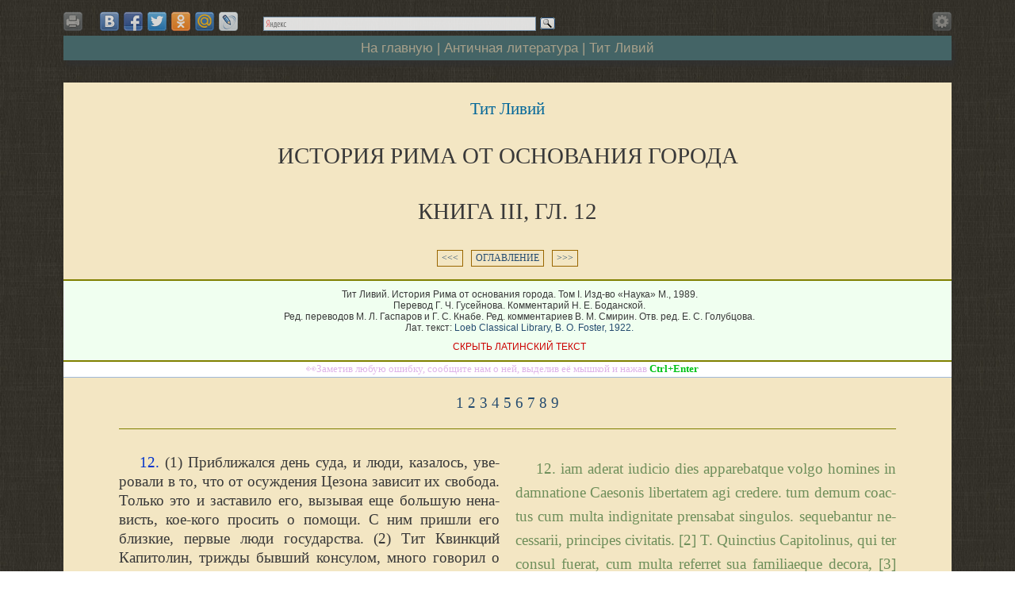

--- FILE ---
content_type: text/html; charset=windows-1251
request_url: https://ancientrome.ru/antlitr/t.htm?a=1364000312
body_size: 6931
content:
<!DOCTYPE html>
<html lang="ru">
<head>
<link rel="canonical" href="//ancientrome.ru/antlitr/t.htm?a=1364000312" />
<meta http-equiv="Content-Type" content="text/html; charset=windows-1251" />
<meta name="viewport" content="width=device-width, initial-scale=1" />

<link rel="image_src" href="//ancientrome.ru/site/cit/logo/book1.gif" />
<style type="text/css">
@import "//ancientrome.ru/fon/css/common.css";
@import "//ancientrome.ru/fon/css/antlitr-bd-min.css";
body {font-weight: ;}
.text1,.text2 {font-family: Georgia Pro, Georgia;}
.ud {font-family:Verdana; position: relative; z-index: 1; left: 0.5px; top: 1px;}
.udp {font-family:Verdana; position: relative; z-index: 1; top: -2px; font-weight: normal;}

								td.l {line-height:1.61;}
.text1 {text-align: justify;}
.text2 {text-align: justify;}
#descriptions{text-align: justify;}
.img03 {text-align: justify;}
.imgtxl {text-align: justify;}

@media all and (max-width:800px) {
	.left,.right {
	display: none !important;
	}
	.navi {
	position: absolute;
	left: 30px;
	margin-top: 10px;
	}
	.text1, .source, .gl, .prim, .note {
	padding: 30px 20px !important;
	}
}

@media all and (max-width:800px) {
	.text1, .source, .gl, .prim {
	padding: 30px 10px !important;
	}
	.navi {
	position: absolute;
	left: 30px;
	}
}

.rek1 {max-width: 1120px !important;}
</style>
<title>Тит Ливий. История Рима от основания города. Книга III. Гл. 12.</title>

<script src="https://code.jquery.com/jquery-latest.js"></script><!--[IF IE]>
    <script type="text/javascript" src="//ancientrome.ru/fon/masha/ierange.js"></script>
<![ENDIF]-->
<script type="text/javascript" src="//ancientrome.ru/fon/masha/masha.js"></script>
<link rel="stylesheet" type="text/css" href="//ancientrome.ru/fon/masha/masha-antlitr.css">
<script type="text/javascript">
    if(window.addEventListener){    
        window.addEventListener('load', function(){
            // can be called by domready
            MaSha.instance = new MaSha();
        }, false);
    } else {
        window.attachEvent('onload', function(){
            // can be called by domready
            MaSha.instance = new MaSha();
        });
    }
</script><!--кнопка VK-->
<script type="text/javascript" src="//vk.com/js/api/openapi.js?136"></script>
<script type="text/javascript">
  VK.init({apiId: 5703640, onlyWidgets: true});
</script>
<!--кнопка toTop-->
<script>
$(document).ready(function(){
	// hide #back-top first
	$("#back-top").hide();
	// fade in #back-top
	$(function () {
		$(window).scroll(function () {
			if ($(this).scrollTop() > 800) {
				$('#back-top').fadeIn();
			} else {
				$('#back-top').fadeOut();
			}
		});
		// scroll body to 0px on click
		$('#back-top a').click(function () {
			$('body,html').animate({
				scrollTop: 0
			}, 500);
			return false;
		});
	});
});
</script>
<link rel="stylesheet" href="/site/tooltip/tooltip-min.css" type="text/css">
<script src="/site/tooltip/tooltip-min.js"></script>

</head>
<body id="top">
<script type="text/javascript">
var content=new Array()
'<li><!--БЕЗПРИМ--></li>' ;'<li><div class=hr></div><span class=z3></span><b>ПРИМЕЧАНИЯ РЕДАКЦИИ САЙТА</b><br><br></li>' ;

content[2001]='<li><sup><a href="#tt1">[1]</a></sup><span class=z1></span>В ори­ги­на­ле ab Quinctio Ca­pi­to­li­no&nbsp;— «Квинк­ци­ем Капи­то­ли­ном».<span class=prs> (Прим. ред. сай­та).</span></li>' ;
</script>

<center>
<div class="main">

<div class="mainhead">
<script type="text/javascript" src="//ancientrome.ru/site/mistake/mist.min.js"></script>
<script type="text/javascript" src="//ancientrome.ru/site/mistake/presmist.min.js"></script><link href="//ancientrome.ru/site/orfo/mistakes.css" rel="stylesheet" type="text/css" />
<span class="link1" onclick="window.location.href='//ancientrome.ru/antlitr/t.htm?a=1364000312&v=print'" title="Вариант для печати"><div class="inline" id="print_icon"></div></span>

<div class="share42init inline" data-image="//ancientrome.ru/antlitr/antlitr.jpg"></div>

<script type="text/javascript" src="//ancientrome.ru/site/share42/nocount/share42.js"></script>

<div id="vk_like" class="inline"></div>
<script type="text/javascript">
VK.Widgets.Like("vk_like", {type: "mini", height: 24});
</script>

<div class="ya-site-form ya-site-form_inited_no inline" style="position: static; vertical-align: bottom; max-width: 380px; opacity: 0.85;" title="Поиск по сайту" onclick="return {'bg': 'transparent', 'target': '_blank', 'language': 'ru', 'suggest': false, 'tld': 'ru', 'site_suggest': true, 'action': 'http://yandex.ru/sitesearch', 'webopt': false, 'fontsize': 12, 'arrow': false, 'fg': '#993300', 'searchid': '2001010', 'logo': 'rb', 'websearch': false, 'type': 3}"><form action="http://yandex.ru/sitesearch" method="get" target="_blank"><input type="hidden" name="searchid" value="2001010" /><input type="hidden" name="l10n" value="ru" /><input type="hidden" name="reqenc" value="" /><input type="text" name="text" value="" /><input type="submit" value="Iaeoe" /></form></div><style type="text/css">.ya-page_js_yes .ya-site-form_inited_no { display: none; }</style><script type="text/javascript">(function(w,d,c){var s=d.createElement('script'),h=d.getElementsByTagName('script')[0],e=d.documentElement;(' '+e.className+' ').indexOf(' ya-page_js_yes ')===-1&&(e.className+=' ya-page_js_yes');s.type='text/javascript';s.async=true;s.charset='utf-8';s.src=(d.location.protocol==='https:'?'https:':'http:')+'//site.yandex.net/v2.0/js/all.js';h.parentNode.insertBefore(s,h);(w[c]||(w[c]=[])).push(function(){Ya.Site.Form.init()})})(window,document,'yandex_site_callbacks');</script>

<table align="right" cellspacing="0" cellpadding="0" border="0"><tr><td valign="bottom">
<div id="settings" class="inline" align="right" title="Настройки"></div>

<script>
$( "div#settings" ).click(function() {
  $( "div#setting, div#setting1" ).toggle( "" );
});
</script>

</td></tr></table>

<div id="setting" align="right">
<script type="text/javascript">
$(document).ready(function() {
$('#hidden').load('/site/noindex/fonts-antlitr.php');
});
</script>
<div id="hidden"></div>
</div>

</div>

<div id="home"><a href="//ancientrome.ru/" target="_top">На главную</a>&nbsp;| 
<a href="//ancientrome.ru/antlitr/" target="_top">Античная литература</a>&nbsp;| 
<a href=livius/index.htm>Тит Ливий</a>
</div>
<div class="rek1">
<!-- Yandex.RTB R-A-83653-1 -->
<div id="yandex_rtb_R-A-83653-1" style="display: inline-block;"></div>
<script type="text/javascript">
    (function(w, d, n, s, t) {
        w[n] = w[n] || [];
        w[n].push(function() {
            Ya.Context.AdvManager.render({
                blockId: "R-A-83653-1",
                renderTo: "yandex_rtb_R-A-83653-1",
                async: true
            });
        });
        t = d.getElementsByTagName("script")[0];
        s = d.createElement("script");
        s.type = "text/javascript";
        s.src = "//an.yandex.ru/system/context.js";
        s.async = true;
        t.parentNode.insertBefore(s, t);
    })(this, this.document, "yandexContextAsyncCallbacks");
</script>
</div>

<div class="alternative" style="display:none;"><center>
<div id="vk_groups" style="vertical-align: text-bottom; margin: 15px 0;"></div>
<!-- VK Widget -->
<script type="text/javascript">
VK.Widgets.Group("vk_groups", {mode: 1, width: "400"}, 197612831);
</script>
</center></div>
<script type="text/javascript">
$(window).on("load", function () {    
    if ($(".rek1").height() < 10) {
        $('.alternative').show();
        $('.rek1').hide();
    }
});
</script>
<div class="center2">
<div class="head2">
		<div class="aut"><a href=livius/index.htm>Тит Ливий</a></div>
		<h1><span style="text-transform: uppercase;">История Рима от основания города<br><br>Книга III, гл. 12</span></h1>
		<table align="center" border="0" style="margin-top:25px; max-width:450px;"><tr>
		<td align="left"><div class="uk"><a href="//ancientrome.ru/antlitr/t.htm?a=1364000311">&lt;&lt;&lt;</a></div></td>
		<td align="center"><div class="uk"><a href="//ancientrome.ru/antlitr/t.htm?a=1364000300">ОГЛАВЛЕНИЕ</a></div></td>
		<td align="right"><div class="uk"><a href="//ancientrome.ru/antlitr/t.htm?a=1364000313">&gt;&gt;&gt;</a></div></td>
		</tr></table>
		</div>
<div class="source2" id="md1">
Тит Ливий. История Рима от основания города. Том I. Изд-во «Наука» М., 1989.<br>Перевод Г. Ч. Гусейнова. Комментарий Н. Е. Боданской.<br>Ред. переводов М. Л. Гаспаров и Г. С. Кнабе. Ред. комментариев В. М. Смирин. Отв. ред. Е. С. Голубцова.<br>Лат. текст: <a href="http://www.perseus.tufts.edu/hopper/text?doc=Perseus%3Atext%3A1999.02.0201%3Abook%3D3%3Achapter%3D12" rel="nofollow" target="_blank">Loeb Classical Library, B. O. Foster, 1922.</a>
<div style="margin-top:10px;"></div>
<span id="show" style="color: #c00;">СКРЫТЬ ЛАТИНСКИЙ ТЕКСТ</span>
<span id="show" style="color: #060; display: none;">ПОКАЗАТЬ ЛАТИНСКИЙ ТЕКСТ</span>

<script type="text/javascript">
$(document).ready(function()
{
	$('span#show').click(function()
	{
		$('td.l, td.l1').toggleClass('l l1');
		$('div.center2, div.center').toggleClass('center2 center');
		$('div.head2, div.head').toggleClass('head2 head');
		$('div.source2, div.source').toggleClass('source2 source');
		$('div.text2, div.text1').toggleClass('text1 text2');
		$('div.orig, div.orig1').toggleClass('orig orig1');
		$("span#show").toggle();
			$.post(
  '//ancientrome.ru/site/fav/fav-antlitr.php',
  {
    type: "test-request",
    orig: 1,
    usr: "",
    fav: 1
  },
  onAjaxSuccess
);
function onAjaxSuccess(data)
{
/*  alert(data);*/
}
	});
});
</script>
</div><a id="in"></a>
<!--noindex--><a href="javascript:void(0)" onclick="PressLink()" style="text-decoration: none;"><div class="abc"><span class="abc1"></span></div></a><!--/noindex-->
<div id="selectable-content" class="text2">

<div class="gl"><center><a href=#1>1</a>
<a href=#2>2</a>
<a href=#3>3</a>
<a href=#4>4</a>
<a href=#5>5</a>
<a href=#6>6</a>
<a href=#7>7</a>
<a href=#8>8</a>
<a href=#9>9</a></center></div><a id="int"></a>
<div class="otext">

<table align=center cellpadding=0 cellspacing=0 border=0 width=100%>
<tr>
<td valign=top width=49%><p><p><a href="t.htm?a=1364000300#12" class=bilg>12.</a> (<a id="1"></a>1) При­бли­жал­ся день суда, и люди, каза­лось, уве­ро­ва­ли в то, что от осуж­де­ния Цезо­на зави­сит их сво­бо­да. Толь­ко это и заста­ви­ло его, вызы­вая еще боль­шую нена­висть, кое-кого про­сить о помо­щи. С ним при­шли его близ­кие, пер­вые люди государ­ства. (<a id="2"></a>2) Тит Квинк­ций Капи­то­лин, три­жды быв­ший кон­су­лом, мно­го гово­рил о сво­их и рода сво­его подви­гах, чтобы объ­явить, (<a id="3"></a>3) что нико­гда еще ни в роду Квинк­ци­ев, ни в целом Риме не было чело­ве­ка, от при­ро­ды наде­лен­но­го такой доб­ле­стью. Цезон, гово­рил он, уже в самом нача­ле сво­ей воин­ской служ­бы на его гла­зах всту­пал в еди­но­бор­ство с непри­я­те­лем. (<a id="4"></a>4) Спу­рий Фурий рас­ска­зал, как Цезон, будучи послан Квин­том Капи­то­ли­ном<sup><a id="tba" href="#nt1" name="tt1" onMouseover="changetext(content[2001])" onmousemove="move(event)" onmouseout="out()">[1]</a></sup>, в труд­ный час подо­спел к нему на выруч­ку: <font class=kav>«</font>Нико­му не обя­зан я так, как ему, спа­се­ни­ем дела<font class=kav>»</font>. (<a id="5"></a>5) Кон­сул про­шло­го года Луций Лукре­ций, чья сла­ва еще не успе­ла померк­нуть, заявил, что делит свои заслу­ги с Цезо­ном, вспом­нил о боях, пере­чис­лил подви­ги его в похо­дах и сра­же­ни­ях, про­сил и наста­и­вал на том, что (<a id="6"></a>6) столь заме­ча­тель­но­го, щед­ро ода­рен­но­го при­ро­дой и судь­бой юно­шу, при­зван­но­го занять выдаю­ще­е­ся место в любом государ­стве, куда бы он ни при­шел, пред­по­чти­тель­ней чис­лить в сво­их, а не в чужих сограж­да­нах. (<a id="7"></a>7) Его горяч­но­сти и дер­зо­сти, вызы­ваю­щих теперь непри­язнь, с воз­рас­том убудет, а рас­суди­тель­ность, в кото­рой он так нуж­да­ет­ся, день за днем при­бы­ва­ет; чтоб пороч­ность его исто­щи­лась, а доб­лесть созре­ла, тако­му чело­ве­ку надоб­но дать соста­рить­ся в Риме.</p>

<p><span class=s id="s128">с.<span class=z1></span>128</span> (<a id="8"></a>8) Сре­ди защи­щав­ших Цезо­на был и отец его, Луций Квинк­ций, по про­зва­нию Цин­цин­нат, кото­рый про­сил про­стить его сыну ошиб­ки моло­до­сти и, чтобы пере­ч­нем сынов­них заслуг не усу­гу­бить нена­ви­сти, умо­лял поми­ло­вать его и напо­ми­нал о том, что сам он, Цин­цин­нат, ни сло­вом ни делом ни перед кем не про­ви­нил­ся. (<a id="9"></a>9) Одни не слу­ша­ли эти моль­бы&nbsp;— кто из застен­чи­во­сти, кто из стра­ха, дру­гие в ответ жало­ва­лись сами, выстав­ляя следы побо­ев, и их зло­ба пред­ве­ща­ла при­го­вор.</p></td>
<td valign="top" class="l" id="tdl"><p>12. iam ade­rat iudi­cio dies ap­pa­re­bat­que vol­go ho­mi­nes in dam­na­tio­ne Cae­so­nis li­ber­ta­tem agi cre­de­re. tum de­mum coac­tus cum mul­ta in­dig­ni­ta­te pren­sa­bat sin­gu­los. se­que­ban­tur ne­ces­sa­rii, prin­ci­pes ci­vi­ta­tis. [2] T. Quincti­us Ca­pi­to­li­nus, qui ter con­sul fue­rat, cum mul­ta re­fer­ret sua fa­mi­liaeque de­co­ra, [3] ad­fir­ma­bat ne­que in Quinctia gen­te ne­que in ci­vi­ta­te Ro­ma­na tan­tam in­do­lem tam ma­tu­rae vir­tu­tis un­quam exsti­tis­se; suum pri­mum mi­li­tem fuis­se, se sae­pe vi­den­te pug­nas­se in hos­tem; [4] Sp. Fu­rius, mis­sum ab Quinctio Ca­pi­to­li­no si­bi eum in du­biis suis re­bus ve­nis­se sub­si­dio; ne­mi­nem unum es­se cui­us ma­gis ope­ra pu­tet rem res­ti­tu­tam. [5] L. Luc­re­tius, con­sul an­ni prio­ris, re­cen­ti glo­ria ni­tens, suas lau­des par­ti­ci­pa­re cum Cae­so­ne, me­mo­ra­re pug­nas, re­fer­re eg­re­gia fa­ci­no­ra, nunc in ex­pe­di­tio­ni­bus nunc in acie sua­de­re et mo­ne­re iuve­nem eg­re­gium, [6] instruc­tum na­tu­rae for­tu­nae­que om­ni­bus bo­nis, ma­xi­mum mo­men­tum re­rum eius ci­vi­ta­tis, in quam­cum­que ve­nis­set suum quam alie­num mal­lent ci­vem es­se. [7] quod of­fen­dat in eo, fer­vo­rem et auda­ciam, aeta­tem cot­ti­die ma­gis aufer­re; quod de­si­de­re­tur, con­si­lium, id in dies cres­ce­re. se­nes­cen­ti­bus vi­tiis, ma­tu­res­cen­te vir­tu­te si­ne­rent tan­tum vi­rum se­nem in ci­vi­ta­te fie­ri. [8] pa­ter in­ter hos L. Quincti­us, cui Cin­cin­na­to cog­no­men erat, non ite­ran­do lau­des, ne cu­mu­la­ret in­vi­diam, sed ve­niam er­ro­ri at­que adu­les­cen­tiae pe­ten­do, si­bi, qui non dic­to, non fac­to quem­quam of­fen­dis­set, ut con­do­na­rent fi­lium ora­bat. [9] sed alii aver­sa­ban­tur pre­ces aut ve­re­cun­dia aut me­tu; alii se suos­que mul­ca­tos que­ren­tes at­ro­ci res­pon­so iudi­cium suum prae­fe­re­bant.</p></td>
</tr>
</table>
</div>
		<div class="ignored">
		<table align="center" border="0" style="margin-top:25px; max-width:450px;"><tr>
		<td align="left"><div class="uk"><a href="//ancientrome.ru/antlitr/t.htm?a=1364000311">&lt;&lt;&lt;</a></div></td>
		<td align="center"><div class="uk"><a href="//ancientrome.ru/antlitr/t.htm?a=1364000300">ОГЛАВЛЕНИЕ</a></div></td>
		<td align="right"><div class="uk"><a href="//ancientrome.ru/antlitr/t.htm?a=1364000313">&gt;&gt;&gt;</a></div></td>
		</tr></table>
		</div>
		<center>
<div class="ignored">
<div class=hr></div><center><div class=r4></div></center>
</div>
</center>
<div id="selectable-content" class="prim">
<li><!--БЕЗПРИМ--></li>

<li><div class=hr></div><span class=z3></span><b>ПРИМЕЧАНИЯ РЕДАКЦИИ САЙТА</b><br><br></li>

<li id="nt1"><sup><a href="#tt1">[1]</a></sup><span class=z1></span>В ори­ги­на­ле ab Quinctio Ca­pi­to­li­no&nbsp;— «Квинк­ци­ем Капи­то­ли­ном».<span class=prs> (Прим. ред. сай­та).</span></div>
</div>

<div class="ignored">
<div class="idr"><a href="//ancientrome.ru/" target="_parent"><img src="//ancientrome.ru/site/idr88-31b.GIF" alt="ИСТОРИЯ ДРЕВНЕГО РИМА" title="ИСТОРИЯ ДРЕВНЕГО РИМА" width="88" height="31" border="0"></a></div>
</div>

	</div><!--center-->
</div><!--main-->
</center>
<!-- Yandex.Metrika counter -->
<div style="display:none;"><script type="text/javascript">
(function(w, c) {
    (w[c] = w[c] || []).push(function() {
        try {
            w.yaCounter12699646 = new Ya.Metrika({id:12699646, enableAll: true, webvisor:true});
        }
        catch(e) { }
    });
})(window, "yandex_metrika_callbacks");
</script></div>
<script src="//mc.yandex.ru/metrika/watch.js" type="text/javascript" defer="defer"></script>
<noscript><div><img src="//mc.yandex.ru/watch/12699646" style="position:absolute; left:-9999px;" alt="" /></div></noscript>
<!-- /Yandex.Metrika counter -->

<div class="foot"></div>
<span><a href="//ancientrome.ru/antlitr/t.htm?a=1260010403">1260010403</a></span> <span><a href="//ancientrome.ru/antlitr/t.htm?a=1327007023">1327007023</a></span> <span><a href="//ancientrome.ru/antlitr/t.htm?a=1327007031">1327007031</a></span> <span><a href="//ancientrome.ru/antlitr/t.htm?a=1364000313">1364000313</a></span> <span><a href="//ancientrome.ru/antlitr/t.htm?a=1364000314">1364000314</a></span> <span><a href="//ancientrome.ru/antlitr/t.htm?a=1364000315">1364000315</a></span> 
<footer><span id="back-top"><a href="#top"><span></span></a></span></footer>
</body>
</html>

--- FILE ---
content_type: text/css
request_url: https://ancientrome.ru/fon/css/antlitr-bd-min.css
body_size: 2756
content:
body{background-image:url(/fon/antlitr03.jpg)}a:link{text-decoration:none;color:#244b6f}a:visited{color:#244b6f;text-decoration:none}a:active{color:#900;text-decoration:none}a:hover{color:#900;text-decoration:none}#tba{color:#999}#tba:hover{color:#000;background:#fc0}#tba:focus{color:#c0c;background:#fc0;text-decoration:none}#tbl{text-decoration:none;padding:0 0 0px 1px;margin:0 0 0px 1px;color:#244b6f}#tbl:hover{color:#000;background:#ff0;text-decoration:none}#tbl:focus{color:#c0c;background:#ff0;text-decoration:none}a.bilg{color:#03c}.bilg:hover{color:#f00 !important}.main{position:relative;max-width:1120px;vertical-align:top;-moz-box-sizing:border-box;box-sizing:border-box}.center{max-width:830px;-moz-box-sizing:border-box;box-sizing:border-box}.center2{max-width:1120px;-moz-box-sizing:border-box;box-sizing:border-box}.mainhead{display:block;top:0;right:0;left:0;vertical-align:bottom;width:100%;text-align:left}.head{max-width:100%;background:none repeat scroll 0 0% #F3E6C3;margin:0;padding:10px 30px;-moz-box-sizing:border-box;box-sizing:border-box}.head2{max-width:100%;background:none repeat scroll 0 0% #F3E6C3;padding:10px 50px;-moz-box-sizing:border-box;box-sizing:border-box}.navi{display:block;font-family:Verdana,sans-serif;font-size:7pt;color:#f00;border:1px solid #00f;background-color:#fff;margin:0;opacity:0.95}.navi1{background-color:#fff;font-family:Calibri;color:#0033ff;font-size:8pt;border:0}.os{font-family:Verdana;text-align:center;font-size:90%;padding:15px 0 15px 0;font-weight:700er}.aut{font-size:110%;text-align:center;padding:10px;-moz-box-sizing:border-box;box-sizing:border-box}.aut a{color:#069;text-decoration:none}.aut a:hover{color:#069;text-decoration:underline}.source{max-width:100%;font-family:Verdana,sans-serif;font-size:60%;text-align:center;border-width:2px 0;border-style:solid;border-color:#808000 #9CC;background:none repeat scroll 0 0% #F0FFF0;padding:10px 30px;-moz-box-sizing:border-box;box-sizing:border-box}.source2{max-width:100%;font-family:Verdana,sans-serif;font-size:60%;text-align:center;border-width:2px 0;border-style:solid;border-color:#808000;background:none repeat scroll 0 0% #F0FFF0;padding:10px 40px 10px 70px;-moz-box-sizing:border-box;box-sizing:border-box}.ogl1{font-family:Verdana;text-align:center;margin:15px 0 15px 0;padding:10px 0 20px 0}.ogl{font-family:Verdana;font-size:70%}.ogl A{color:#02578a;text-decoration:none}.ogl A:hover{color:#006699;text-decoration:underline}.ogl2{text-align:center;margin:15px 0 15px 0;padding:20px 0 20px 0}.uk a{display:block;border:1px solid #960;margin:3px;padding:2px 5px 3px 5px;font-family:Verdana;font-size:60%;text-align:center}.uk a:hover{display:block;background-color:#ff9;border:1px solid #c00;text-decoration:none}.gl{border-bottom:1px solid #808000;padding:0 0 20px 0;margin-top:-10px;margin-bottom:30px;-moz-box-sizing:border-box;box-sizing:border-box}.st{font-family:Tahoma,sans-serif;font-size:80%;padding-right:3.0ex;line-height:1.5em;color:#999;text-align:right}.text1{background:#f3e6c3;text-align:left}.text1:hover .l2{color:#114699}.text2{width:100%;background:#f3e6c3;padding:30px 70px;text-align:left;-moz-box-sizing:border-box;box-sizing:border-box}.text2:hover .l2{color:#114699}.prim:hover a{color:#114699}#selectable-content a:hover{color:#930}.note{font-family:Verdana,sans-serif;font-size:80%}.epigr{font-family:Consolas,Courier New;font-size:100%;text-align:left}.citgr{padding-left:4ex;margin:15px 0}.dgl,.dglo{letter-spacing:0.05ex;word-spacing:0.05ex}.prim li{list-style-type:none;text-indent:3.0ex;margin:7px 0 0px 0}#scaps{font-variant:small-caps}.strr{font-family:Arial,sans-serif;font-size:80%;text-align:right;text-indent:0ex;position:absolute;right:1.5ex;color:#99c;line-height:1.7em}.strr a{color:#99c}.cit .strr{font-size:100%}.fnor{text-align:right;text-indent:0ex;position:absolute;right:5px}.strt{position:absolute;left:-125px;max-width:120px;font-family:Calibri,Verdana,sans-serif;font-size:70%;color:#808080;text-align:left;vertical-align:top;text-indent:0ex;padding:0;margin:0;border-spacing:0}.refb{display:block;max-width:180px;border-top:solid 1px #999;border-right:none;border-bottom:solid 1px #999;border-left:solid 1px #999;float:right;font-family:Verdana,sans-serif;font-size:75%;color:#4e6983;padding:0ex 0ex 0.1ex 0.3ex;margin:0.1ex 0ex 0ex 0.5ex}.red{color:#CC0000}.otext .kav1{font-family:Consolas}.l .kav1{font-family:Consolas}.g .kav1{font-family:Consolas}.note .kav1{font-family:Verdana}.ann{color:Green}.kav-prov{color:#f00}#kav-prov{color:#f00}.kav-prov1{color:#c0c0c0}.kav-prov2{color:#0000FF}#kav-sk{color:#00cc33}#tobuk{background-color:#ff0;color:#000}#ruslat{background-color:#0ff;color:#00f}#numbuk{background-color:#fff;color:#f00}div.lan{padding-left:25px;font-family:Georgia;font-size:90%;color:#7ab494}#r1 .dtx{padding:5px 0 0 0 !important}div.orig{color:#86a273}.l i{color:#d49090;font-style:normal}td.l{padding:5px 0 5px 20px;color:#86a273}td.l:hover{color:#50812e}.text2 td.l{padding-left:20px;color:#6f8f5b}td.g{padding:5px 0 5px 20px;color:#86a273}td.g:hover{color:#50812e}td.g2{padding-left:20px;color:#6f8f5b}td.l1{display:none}tr.orig1{display:none}td.orig1{display:none}div.orig1{display:none}span#show{cursor:pointer;font-weight:700er}span#show1{cursor:pointer;font-weight:700er}.img0{display:block;padding:3px}.img0 a{display:block;padding:3px}.img0 a:hover{display:block;border:3px solid #c00;padding:0}a .img1{padding:3px}a:hover .img1{border:3px solid #c00;padding:0}a:active .img1{border:3px solid #fcc403;padding:0}.strimg1{position:absolute;left:-125px;max-width:120px;font-family:Calibri,Verdana,sans-serif;font-size:70%;color:#808080;text-align:left;vertical-align:top;text-indent:0ex;padding:0;margin:0;border-spacing:0}.strimg2{position:absolute;right:0;font-family:Calibri,Verdana,sans-serif;font-size:.7em;color:#888;max-width:120px}a:link .strimg01{border:1px solid #fc0;padding:2px 2px;margin-top:8px;max-width:100px}a:visited .strimg01{border:3px solid #555;padding:0}a:active .strimg01{border:3px solid #ff0;padding:0}a:hover .strimg01{border:3px solid #fcc403;padding:0}a .d1{padding:0 0 0px 3ex;color:#b9a279}a .d2{padding:0 0 0px 5ex;color:#b3c79a}#tabst td{vertical-align:top}#tdg td{vertical-align:top;margin:0}#tdl td{vertical-align:top;margin:0}.tab01{border:1px solid Silver;border-collapse:collapse;margin-top:15px;margin-bottom:15px}.td00{border:none;vertical-align:top;padding:2px}.td01{border-bottom:1px solid Silver;padding:2px}.td02{border:1px solid Silver;padding:2px}.ar07{text-align:center;font-family:Arial;font-size:85%;padding:2px}#print_icon{margin:0 7px 0 0;cursor:pointer;width:24px;height:24px;background:url(//ancientrome.ru/fon/print3.png)-0px -0px no-repeat;opacity:0.5}#print_icon:hover{opacity:1.0}#note_icon{margin:2px 0 0px 0;cursor:pointer;width:24px;height:24px;background:url(//ancientrome.ru/fon/note.png)-0px -0px no-repeat}#note_icon:hover{background-position:-0px -24px}#note_icon2:hover{background-position:-0px -48px}#star_icon{margin:2px 0 0px 0;cursor:pointer;width:24px;height:24px;background:url(//ancientrome.ru/fon/star.png)-0px -0px no-repeat}#star_icon:hover{background-position:-0px -24px}#star_icon2{margin:2px 0 0px 0;cursor:pointer;width:24px;height:24px;background:url(//ancientrome.ru/fon/star.png)-0px -24px no-repeat}#star_icon2:hover{background-position:-0px -48px}.zam{display:block;position:fixed;z-index:4;left:10px;top:10px;right:10px}#album{margin:0 0 0px 15px;cursor:pointer;width:40px;height:24px;background:url(//ancientrome.ru/fon/books1.png)-0px -0px no-repeat}#album:hover{background-position:-0px -24px}#exit{margin:0;cursor:pointer;width:24px;height:24px;background:url(//ancientrome.ru/fon/exit.png)-0px -0px no-repeat}#exit:hover{background-position:-0px -24px}#entry{margin:0;cursor:pointer;width:24px;height:24px;background:url(//ancientrome.ru/fon/entry.png)-0px -0px no-repeat}#entry:hover{background-position:-0px -24px}#settings{margin:7px 0 0px 7px;cursor:pointer;width:24px;height:24px;background:url(//ancientrome.ru/fon/settings.png)-0px -0px no-repeat}#settings:hover{background-position:-0px -24px}#setting{display:none;margin:10px 10px 10px 10px}#setting1{display:block}.setmenu{margin:20px 7px;text-align:left;font-family:sans-serif;size:8pt;line-height:150%}.setmenu a{color:#888}.setmenu a:hover{color:#fff}.setsel{color:#ff0}.settitle{color:Silver}#menu1 a{margin:0 2px 2px 0;display:block;text-align:center;width:33px;background-color:#555;color:#999;font-family:Tahoma;font-weight:400;font-size:11pt}#menu1 a:hover{display:block;text-align:center;width:33px;background-color:Red;color:#fff;text-decoration:none}#descriptions{display:block;position:relative;z-index:3;-webkit-box-shadow:0 2px 7px 1px rgba(50,50,50,0.75);-moz-box-shadow:0 2px 7px 1px rgba(50,50,50,0.75);box-shadow:0 2px 7px 1px rgba(50,50,50,0.75);-moz-box-sizing:border-box;box-sizing:border-box;border:3px solid #cc9;font-family:Calibri,Tahoma,Arial;font-size:90%;text-align:justify;padding:7px 10px 10px 10px;background-color:#fff;color:#575757;max-width:720px}#descriptions p{text-indent:0pt}#descriptions li{list-style-type:none}#descriptions sup{font-size:80%}#descriptions .citprim{font-size:95%}#descriptions .gr{font-family:Calibri;font-size:100%}.foot{display:block;padding:0 0 1000px 0}.hr1{border-bottom:1px solid #999;margin-top:20px;margin-bottom:20px}.rek1{max-width:830px;padding:0;margin:5px 0;font-size:75%;text-align:center}.rek2{display:none;width:100%;padding:0;margin:5px 0;font-size:75%;text-align:center}.r4{font-family:Calibri,Arial !important;font-size:80% !important;color:#808080 !important;border:0 solid #c00 !important}.r4 a{color:#996 !important;font-weight:700er !important}.r4 a:hover{color:#009900 !important;font-weight:700er !important}#share42{display:inline-block}#share42 a{opacity:0.80}#share42 a:hover{opacity:1.0}.share42init{padding:7px 10px 0 10px}.inline{display:inline-block}#home{display:block;background-color:#446466;-webkit-box-shadow:4px 7px 5px 0 rgba(50,50,50,0.75);-moz-box-shadow:4px 7px 5px 0 rgba(50,50,50,0.75);box-shadow:4px 7px 5px 0 rgba(50,50,50,0.75);text-align:center;font-family:Tahoma,Verdana,sans-serif;font-size:90%;color:#A8A08A;padding:5px;-moz-box-sizing:border-box;box-sizing:border-box}#home a{color:#A8A08A}#home a:hover{color:#F2F1EB}@media all and(max-width:800px){body{background-image:none;background:#f3e6c3}.navi,.left,.right,.strimg1,.orfus{display:none !important}.str{position:static !important;margin:0 0.9ex 0 0px !important;border:1px solid #999 !important;padding:0 3px !important}.fnor{position:static !important;margin:0 0.9ex 0 0px !important;border:1px solid #999 !important;padding:0 3px !important;color:#999}.text1,.text2{padding:30px 10px !important}.npg:after,.nps:after{content:""}}@media all and(max-width:670px){.rek1{display:none !important}.rek2{display:block !important}.st{padding-right:1ex !important}.d1,.d2{padding-left:1ex !important}}@media all and(max-width:830px){#descriptions{display:none !important}}@media all and(max-width:1130px){.main{position:static !important;text-align:left}.center{margin-left:120px !important}.str{left:12px}.fnor{right:12px}}@media all and(max-width:960px){.center{max-width:830px;width:100%;margin-left:0 !important}.strimg1{display:none !important}.strt{display:block;position:relative !important;float:none !important;color:#c33;max-width:100%;left:0;border-left:0;border-right:0;border-top:1px solid Silver;border-bottom:1px solid Silver;padding:5px 0;margin:7px 0;vertical-align:top;text-indent:0ex;border-spacing:0;font-size:80% !important}}


--- FILE ---
content_type: text/css
request_url: https://ancientrome.ru/fon/masha/masha-antlitr.css
body_size: 1031
content:
#selectable-content::selection {
  background: #ffe600; /* Safari, Chrome, Opera */
}
#selectable-content::-moz-selection {
  background: #ffe600; /* FireFox */
}

#txtselect_marker {
    display: block;
    visibility: hidden;
    width: 48px;
    height: 48px;
    background:url(//ancientrome.ru/fon/masha/marker.png) -0px -0px no-repeat;
    position: absolute;
    z-index: 1200; /* more than assignment_wrapper_ok */
    opacity: 0;
    margin-top: 17px;
    -webkit-transition: opacity .4s, visibility .1s linear .4s;
    -moz-transition: opacity .4s, visibility .1s linear .4s;
    -o-transition: opacity .4s, visibility .1s linear .4s;
    transition: opacity .4s, visibility .1s linear .4s;
    cursor:pointer;
    }
    #txtselect_marker.show {
        /* XXX make a common css fadeIn/fadeOut classes */
        visibility: visible;
        -webkit-transition: opacity .4s, visibility 0s;
        -moz-transition: opacity .4s, visibility 0s;
        -o-transition: opacity .4s, visibility 0s;
        transition: opacity .4s, visibility 0s;
        opacity: 1;
        }
    #txtselect_marker:hover {
        background-position: -0px -48px;
        }

/*
.user_selection, .user_selection_true {
    -webkit-animation-name: 'bganim';
    -webkit-animation-duration: .5s;
    animation-name: 'bganim';
    animation-duration: .5s;
    background-color:#fdfaa2; 
    -moz-box-shadow:0 0 2px 2px #fdfaa2; 
    -webkit-box-shadow:0 0 2px 2px #fdfaa2; 
    box-shadow:0 0 2px 2px #fdfaa2;
    -moz-border-radius: 5px;
    -webkit-border-radius: 5px;
    border-radius: 5px;
    padding: 2px 0;
    }
  */  
.user_selection, .user_selection_true {
    background: #ffb;
    padding: 0px 0px 2px 0px;
    }
    @-webkit-keyframes 'bganim' {
        from {
            background-color: #ffe600;
        }
        to {
            background-color: #fdfaa2;
        }
    }
    @keyframes 'bganim' {
        from {
            background-color: #ffe600;
        }
        to {
            background-color: #fdfaa2;
        }	
    }
    
.user_selection a.txtsel_close, .user_selection_true a.txtsel_close {
    display:none;
    }
.user_selection .closewrap, .user_selection_true .closewrap {
    position: relative;
    }
.user_selection.hover a.txtsel_close, .user_selection_true.hover a.txtsel_close {
    display: inline-block;
    position: absolute;
    top: -7px;
    left: -5px;
    width: 33px;
    height: 33px;
    background: url(//ancientrome.ru/fon/masha/closemarker.png) -0px -0px no-repeat;
    }
    .user_selection.hover a.txtsel_close:hover, .user_selection_true.hover a.txtsel_close:hover {
        background-position: -0px -33px;
        }
        
#upmsg-selectable {
    position: fixed;
    top: -57px;
    left: 0;
    height: 57px;
    width: 100%;
    visibility: hidden;
    background: url(//ancientrome.ru/fon/masha/upmsg_bg.png) repeat-x;
    z-index: 9999;
    overflow:hidden;
    -webkit-transition: top .4s, visibility .1s linear .4s;
    -moz-transition: top .4s, visibility .1s linear .4s;
    -o-transition: top .4s, visibility .1s linear .4s;
    transition: top .4s, visibility .1s linear .4s;
    }
    #upmsg-selectable .upmsg-selectable-inner {
        width: 928px;
        height: auto;
        margin: 0 auto;
        position: relative;
        }
        #upmsg-selectable .upmsg-selectable-inner img {
            position: relative;
            top: 8px;
            }
        #upmsg-selectable .upmsg-selectable-inner p {
            bottom: 9px;
            color: #343434;
            font-size: 12px;
            margin-left: 63px;
            position: relative;
            text-align: left;
            }
        #upmsg-selectable .upmsg-selectable-inner .upmsg_closebtn {
            background: url(//ancientrome.ru/fon/masha/upmsg_closebtn.png) no-repeat scroll center center transparent;
            bottom: 10px;
            display: block;
            height: 19px;
            position: absolute;
            right: 0;
            width: 19px;
            }
    #upmsg-selectable.show {
        visibility: visible;
        -webkit-transition: top .4s, visibility 0s;
        -moz-transition: top .4s, visibility 0s;
        -o-transition: top .4s, visibility 0s;
        transition: top .4s, visibility 0s;
        top: 0;
        }

--- FILE ---
content_type: text/css
request_url: https://ancientrome.ru/site/tooltip/tooltip-min.css
body_size: 834
content:
.tooltipWindowFollow{position:absolute;border:3px solid #cc9;overflow:hidden;z-index:1;border-radius:5px;background-color:rgb(255,255,255);-webkit-box-shadow:0 2px 7px 1px rgba(50,50,50,0.75);-moz-box-shadow:0 2px 7px 1px rgba(50,50,50,0.75);box-shadow:0 2px 7px 1px rgba(50,50,50,0.75);padding:15px 0 12px 12px;animation:fadeInDown 300ms ease-in-out;opacity:1}.tooltipWindowScroller{position:relative;height:100%;left:0;top:0;overflow:hidden;box-sizing:border-box;overflow-y:scroll;border:0;padding:0;margin:0;z-index:1}.tooltipWindowScroller::-webkit-scrollbar{width:0}.testingWrap{width:auto;height:auto;margin:0;display:inline-block;text-align:justify;font-family:Calibri,Tahoma,Arial;font-size:90%}.testingWrap .prs{font-style:italic}.tooltipWindowWrap{width:calc(100% - 10px);max-width:100%;min-height:30%;border:0;margin:4px;z-index:1;left:0;top:0;background-color:rgb(255,255,255);color:#454545;text-align:justify;font-family:Calibri,Tahoma,Arial;font-size:90%}.tooltipWindowWrap p{text-indent:0pt}.tooltipWindowWrap li{list-style-type:none}.tooltipWindowWrap .prs{font-style:italic}.tooltipHeadBarrier{width:100%;height:2em;top:0;left:0;position:absolute;z-index:10;background:linear-gradient(to bottom,rgba(255,255,255,1.0),rgba(255,255,255,0.0))}.tooltipBottomBarrier{width:100%;height:1.8em;left:0;bottom:0;position:absolute;z-index:10;background:linear-gradient(to bottom,rgba(255,255,255,0.0),rgba(255,255,255,1.0))}.tooltipArrow{position:absolute;z-index:3;width:0;height:0;display:block}.tooltipArrow:before{content:'';border-top:10px solid #cc9;border-right:10px solid transparent;border-bottom:10px solid transparent;border-left:10px solid #cc9;position:absolute;left:0;top:2px;z-index:1;-moz-transform:rotate(45deg);-ms-transform:rotate(45deg);-webkit-transform:rotate(45deg);-o-transform:rotate(45deg);transform:rotate(45deg);animation:fadeInDown 300ms ease-in-out}.tooltipArrow:after{content:'';border-top:10px solid white;border-right:10px solid transparent;border-bottom:10px solid transparent;border-left:10px solid white;position:absolute;left:0;top:9px;z-index:2;-moz-transform:rotate(45deg);-ms-transform:rotate(45deg);-webkit-transform:rotate(45deg);-o-transform:rotate(45deg);transform:rotate(45deg);animation:fadeInDown 300ms ease-in-out}.tooltipArrowBoth{position:absolute;z-index:3;width:0;height:0;display:block}.tooltipArrowBoth:before{content:'';border-top:10px solid #cc9;border-right:10px solid transparent;border-bottom:10px solid transparent;border-left:10px solid #cc9;position:absolute;left:0;top:-16px;z-index:1;-moz-transform:rotate(225deg);-ms-transform:rotate(225deg);-webkit-transform:rotate(225deg);-o-transform:rotate(225deg);transform:rotate(225deg);animation:fadeInDown 300ms ease-in-out}.tooltipArrowBoth:after{content:'';border-top:10px solid white;border-right:10px solid transparent;border-bottom:10px solid transparent;border-left:10px solid white;position:absolute;left:0;top:-22px;z-index:2;-moz-transform:rotate(225deg);-ms-transform:rotate(225deg);-webkit-transform:rotate(225deg);-o-transform:rotate(225deg);transform:rotate(225deg);animation:fadeInDown 300ms ease-in-out}.tooltipContainer{z-index:5;position:absolute;top:0;left:0;display:block}.tooltipContainer2{z-index:5;position:relative;top:0;left:0;display:block}@-webkit-keyframes fadeInDown{0%{opacity:0}100%{opacity:1}}@-moz-keyframes fadeInDown{0%{opacity:0}100%{opacity:1}}@-o-keyframes fadeInDown{0%{opacity:0}100%{opacity:1}}@keyframes fadeInDown{0%{opacity:0}100%{opacity:1}}

--- FILE ---
content_type: application/javascript
request_url: https://ancientrome.ru/site/tooltip/tooltip-min.js
body_size: 2330
content:
var timeView=220,timeHide=100,timeHold=3E3,maxTooltipW=700,minClientWidth=900,timeHiding=100,zbr_tooltips=[],tooltipUpdateRunned=!1,documentActive=!0,lastContent=null,lastMoveTarget=null,openingTimer=null,lastAddedTT=null;
function makeTooltip(b,a,c){var d=b.getAttribute("data-tooltip"),e=window.innerWidth||document.documentElement.clientWidth||document.body.clientWidth;if(!d&&minClientWidth<e){for(d=zbr_tooltips.length;-1<a.indexOf('onMouseover="changetext');)a=a.replace('onMouseover="changetext','data-parent="'+(d+1)+'" onMouseover="changeTEMP');for(;-1<a.indexOf('onMouseover="changeTEMP');)a=a.replace('onMouseover="changeTEMP','onMouseover="changetext');zbr_tooltips[d]=new scrubleTooltip(b,a,d,c);lastAddedTT=d;b.setAttribute("data-tooltip",
d+1);tooltipUpdateRunned||updatezbr_tooltips()}}function changetext(b){lastContent=b}function move(b){var a=b.target,c=b.screenX;if(a&&(!a.getAttribute("data-timer")&&lastContent&&(console.log(b),lastMoveTarget=a,a.setAttribute("data-timer",1),openingTimer=setTimeout(function(){lastMoveTarget&&lastContent&&makeTooltip(lastMoveTarget,lastContent,c)},timeView)),a=a.getAttribute("data-tooltip"))&&(a=Number(a)-1,zbr_tooltips[a]))zbr_tooltips[a].onMove(b)}
function out(){lastContent=null;lastMoveTarget&&lastMoveTarget.removeAttribute("data-timer");lastMoveTarget=null;clearTimeout(openingTimer);openingTimer=null;if("undefined"!==typeof lastAddedTT&&zbr_tooltips[lastAddedTT])zbr_tooltips[lastAddedTT].onOut()}function maxScrollingNode(b){if(!b)return 0;for(var a=0;b;){var c=b.scrollTop;c&&c>a&&(a=c);b=b.parentNode}return a}
var scrubleTooltip=function(b,a,c,d){var e=this;this.op=100;var f=.92*window.innerHeight||document.documentElement.clientHeight||document.body.clientHeight;this.id=c;this.wrapDiv=document.createElement("div");this.wrapDiv.className="testingWrap";this.wrapDiv.innerHTML=a;this.wrapDiv.style.maxWidth=maxTooltipW+"px";document.body.appendChild(this.wrapDiv);this.expectedHeight=this.wrapDiv.clientHeight+12;this.expectedWidth=this.wrapDiv.clientWidth+20;-1<a.indexOf("<img")&&(this.expectedWidth<1*maxTooltipW&&
(this.expectedWidth=1*maxTooltipW),this.expectedHeight<.5*this.expectedWidth&&(this.expectedHeight=.5*this.expectedWidth));document.body.removeChild(this.wrapDiv);this.wrapDiv.className="tooltipWindowWrap";this.container=document.createElement("div");this.container.className="tooltipContainer";document.body.appendChild(this.container);this.container2=document.createElement("div");this.container2.className="tooltipContainer2";this.container.appendChild(this.container2);this.mainDiv=document.createElement("div");
this.mainDiv.className="tooltipWindowFollow";this.container2.appendChild(this.mainDiv);this.tgt=b;(a=b.getAttribute("data-parent"))?(this.parentWP=a=Number(a)-1,this.parentFlag=!0,this.level=zbr_tooltips[this.parentWP].level+1):(b.setAttribute("data-level",1),this.level=1);closezbr_tooltipsByLevelId(this.id,this.level);this.waitingTime=timeHide;b=maxScrollingNode(b);(a=document.getElementById("md1"))||(a=document.getElementById("md2"));c=a.getBoundingClientRect();a=this.tgt.getBoundingClientRect();
var g=d-this.expectedWidth/2;g<c.left+10&&(g=c.left+10);g+this.expectedWidth>c.right-10&&(g=c.right-10-this.expectedWidth);this.mainDiv.style.left=g+"px";a.top>f/2?(this.expectedHeight>a.top-55&&(this.expectedHeight=a.top-55),this.mainDiv.style.top=a.top-40-this.expectedHeight+b+"px",this.positionArrow=1):(this.mainDiv.style.top=a.top+35+b+"px",this.expectedHeight>f-a.top-35&&(this.expectedHeight=f-a.top-35),this.positionArrow=2);this.mainDiv.style.width=this.expectedWidth+"px";this.mainDiv.style.height=
this.expectedHeight+"px";this.scrollerDiv=document.createElement("div");this.scrollerDiv.className="tooltipWindowScroller";this.mainDiv.appendChild(this.scrollerDiv);this.scrollerDiv.addEventListener("scroll",function(a){e.onScroll()},!1);f=this.scrollerDiv.offsetWidth-this.scrollerDiv.clientWidth;this.mainDiv.getBoundingClientRect();this.scrollerDiv.style.width="calc(100% + "+f+"px)";this.scrollerDiv.appendChild(this.wrapDiv);this.wrapDiv.getBoundingClientRect();this.headBar=document.createElement("div");
this.headBar.className="tooltipHeadBarrier";this.headBar.style.display="none";this.mainDiv.appendChild(this.headBar);this.btmBar=document.createElement("div");this.btmBar.className="tooltipBottomBarrier";this.mainDiv.appendChild(this.btmBar);this.mainDiv.addEventListener("mouseover",function(a){e.onHover(a)},!1);this.mainDiv.addEventListener("mousemove",function(a){e.onMove(a)},!1);this.mainDiv.addEventListener("mouseout",function(a){e.onOut()},!1);this.arrowPositioning(a,b,d);this.onScroll()};
scrubleTooltip.prototype.arrowPositioning=function(b,a,c){var d=this,e=document.getElementById("md1");e||(e=document.getElementById("md2"));e.getBoundingClientRect();navigator.userAgent.search("Firefox");navigator.userAgent.search("MSIE 8.0");navigator.userAgent.search("MSIE 9.0");switch(this.positionArrow){case 1:this.arrow=document.createElement("div");this.arrow.className="tooltipArrowBoth";this.container2.appendChild(this.arrow);this.arrow.style.left=c-7+"px";this.arrow.style.top=b.top+a-2+"px";
break;case 2:this.arrow=document.createElement("div"),this.arrow.className="tooltipArrow",this.container2.appendChild(this.arrow),this.arrow.style.left=c-7+"px",this.arrow.style.top=b.top+a+23+"px"}this.arrow.addEventListener("mouseover",function(a){d.onHover(a)},!1);this.arrow.addEventListener("mousemove",function(a){d.onMove(a)},!1);this.arrow.addEventListener("mouseout",function(a){d.onOut()},!1)};
scrubleTooltip.prototype.onScroll=function(){this.headBar.style.display="block";this.btmBar.style.display="block";if(0==this.scrollerDiv.scrollTop)this.onScrollTop();if(this.scrollerDiv.scrollTop+this.scrollerDiv.clientHeight+8>=this.scrollerDiv.scrollHeight)this.onScrollBottom()};scrubleTooltip.prototype.onScrollTop=function(){this.headBar.style.display="none"};scrubleTooltip.prototype.onScrollBottom=function(){this.btmBar.style.display="none"};
scrubleTooltip.prototype.onHover=function(b){this.outFlag=!1;this.waitingTime=timeHide;if(this.parentFlag){var a=zbr_tooltips[this.parentWP];if(a)a.onHover(b)}};scrubleTooltip.prototype.onOut=function(){this.outFlag=!0;this.outTime=performance.now();if(this.parentFlag){var b=zbr_tooltips[this.parentWP];if(b)b.onOut()}};scrubleTooltip.prototype.onMove=function(b){this.outFlag=!1;this.waitingTime=timeHide;if(this.parentFlag){var a=zbr_tooltips[this.parentWP];if(a)a.onMove(b)}};
scrubleTooltip.prototype.onInactive=function(){this.waitingTime=timeHold;this.outFlag=!0;this.outTime=performance.now()};scrubleTooltip.prototype.onReactive=function(){this.waitingTime=timeHold;this.outFlag=!0;this.outTime=performance.now()};scrubleTooltip.prototype.onUpdate=function(){if(this.outFlag){var b=performance.now();if(this.outTime+this.waitingTime<b){var a=this;setTimeout(function(){a.closing()},1)}}};
scrubleTooltip.prototype.closeByParent=function(b){if(this.parentFlag&&this.parentWP==b){var a=this;setTimeout(function(){a.closing()},1)}};scrubleTooltip.prototype.closeByLevelId=function(b,a){if(this.level==a&&this.id!=b){var c=this;setTimeout(function(){c.closing()},1)}};
scrubleTooltip.prototype.processClosing=function(){"undefined"===typeof this.op&&(this.op=100);var b=this.op/100,a=this;if(0==this.op){var c=this.id,d=this.container;setTimeout(function(){zbr_tooltips[c]=null;d&&document.body&&document.body.removeChild(d);d=null},100)}else{var e=Math.round(timeHiding/20);1>e&&(e=1);this.mainDiv.style.opacity=b;this.arrow.style.opacity=b;this.op-=5;setTimeout(function(){a.processClosing()},e)}};
scrubleTooltip.prototype.closing=function(){if(!this.closingOnProgress){closezbr_tooltipsByParent(this.id);this.tgt&&this.tgt.removeAttribute&&this.tgt.removeAttribute("data-tooltip");this.closingOnProgress=!0;this.op=100;var b=this;setTimeout(function(){b.processClosing()},100)}};function closezbr_tooltipsByParent(b){for(var a=Object.keys(zbr_tooltips),c=0;c<a.length;c++){var d=zbr_tooltips[a[c]];d&&d.closeByParent(b)}}
function closezbr_tooltipsByLevelId(b,a){for(var c=Object.keys(zbr_tooltips),d=0;d<c.length;d++){var e=zbr_tooltips[c[d]];e&&e.closeByLevelId(b,a)}}function updatezbr_tooltips(){tooltipUpdateRunned=!0;for(var b=Object.keys(zbr_tooltips),a=0;a<b.length;a++){var c=zbr_tooltips[b[a]];if(documentActive&&c)c.onUpdate()}setTimeout(updatezbr_tooltips,120)}function onWindowBlurZBR(){documentActive=!1;for(var b=Object.keys(zbr_tooltips),a=0;a<b.length;a++){var c=zbr_tooltips[b[a]];if(c)c.onInactive()}}
function onWindowFocusZBR(){documentActive=!0;for(var b=Object.keys(zbr_tooltips),a=0;a<b.length;a++){var c=zbr_tooltips[b[a]];if(c)c.onReactive()}}window.addEventListener("blur",onWindowBlurZBR,!1);window.addEventListener("focus",onWindowFocusZBR,!1);